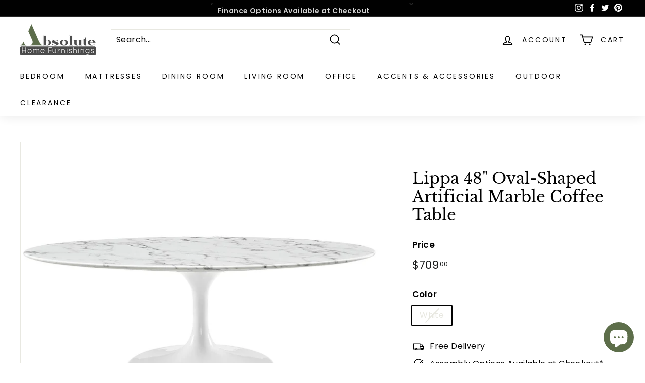

--- FILE ---
content_type: text/javascript; charset=utf-8
request_url: https://absolutehomefurnishings.com/products/lippa-48-oval-shaped-artificial-marble-coffee-table.js
body_size: 504
content:
{"id":4678739492927,"title":"Lippa 48\" Oval-Shaped Artificial Marble Coffee Table","handle":"lippa-48-oval-shaped-artificial-marble-coffee-table","description":"\u003cp\u003eReflecting a seamless organic shape and timeless form, the Lippa coffee table has become a symbol of modernism for over the past 60 years. Before its release, homes were filled with clunky remnants of an industrial age long gone by. But in order to advance into the new world, homes first had to transition from the traditional square table, into a piece that connoted progress. The base and dimensions are true to the original specifications, while the table‚Äôs oval-shaped artificial marble top, and tapered metal base, are carefully lacquered with a scratch and chip-resistant finish.\u003c\/p\u003e\n \u003cp\u003e\u003cstrong\u003eSet Includes:\u003c\/strong\u003e\u003c\/p\u003e\n \u003cul\u003e\n \u003cli\u003eOne - Lippa 48\" Artificial Marble Coffe Table\u003c\/li\u003e\n \u003c\/ul\u003e\n\u003cp\u003e\u003cstrong\u003eMaterials:\u003c\/strong\u003e\u003c\/p\u003e\n\u003cul\u003e\n\u003cli\u003etable leg:powder coated metal; top : .5 in. artificial marble\/connection: 1 in. MDF painted\u003c\/li\u003e\n\u003c\/ul\u003e\n\u003cp\u003e\u003cstrong\u003eFeatures:\u003c\/strong\u003e\u003c\/p\u003e\n\u003cul\u003e\n\u003cli\u003eOval-Shaped Artificial Marble Top\u003c\/li\u003e\n\u003cli\u003eScratch and Chip Resistant Finish\u003c\/li\u003e\n\u003cli\u003ePowder-Coated Metal Base\u003c\/li\u003e\n\u003c\/ul\u003e\n\u003cp\u003e\u003cstrong\u003eDimensions:\u003c\/strong\u003e\u003c\/p\u003e\n\u003cul\u003e\n\u003cli\u003eOverall Product Dimensions: 27.5\"L x 48\"W x 15.5\"H\u003c\/li\u003e\n\u003cli\u003eFloor to underside of table: 14.5\"H\u003c\/li\u003e\n\u003cli\u003eTable top thickness: 1\"H\u003c\/li\u003e\n\u003cli\u003eWidth of legs: 23.5\"W\u003c\/li\u003e\n\u003c\/ul\u003e","published_at":"2022-11-11T20:03:14-08:00","created_at":"2020-06-30T20:56:57-07:00","vendor":"Modway","type":"Coffee Table","tags":["nationwide","Nationwide Coffee Tables","Nationwide Living Room"],"price":70900,"price_min":70900,"price_max":70900,"available":false,"price_varies":false,"compare_at_price":null,"compare_at_price_min":0,"compare_at_price_max":0,"compare_at_price_varies":false,"variants":[{"id":32669933994047,"title":"White","option1":"White","option2":null,"option3":null,"sku":"EEI-2022-WHI","requires_shipping":true,"taxable":true,"featured_image":{"id":14965485273151,"product_id":4678739492927,"position":1,"created_at":"2020-06-30T20:56:58-07:00","updated_at":"2020-06-30T20:56:58-07:00","alt":null,"width":1600,"height":1600,"src":"https:\/\/cdn.shopify.com\/s\/files\/1\/2030\/6841\/products\/EEI-2022-WHI_1.jpg?v=1593575818","variant_ids":[32669933994047]},"available":false,"name":"Lippa 48\" Oval-Shaped Artificial Marble Coffee Table - White","public_title":"White","options":["White"],"price":70900,"weight":51710,"compare_at_price":null,"inventory_management":"shopify","barcode":null,"featured_media":{"alt":null,"id":7132082110527,"position":1,"preview_image":{"aspect_ratio":1.0,"height":1600,"width":1600,"src":"https:\/\/cdn.shopify.com\/s\/files\/1\/2030\/6841\/products\/EEI-2022-WHI_1.jpg?v=1593575818"}},"requires_selling_plan":false,"selling_plan_allocations":[]}],"images":["\/\/cdn.shopify.com\/s\/files\/1\/2030\/6841\/products\/EEI-2022-WHI_1.jpg?v=1593575818","\/\/cdn.shopify.com\/s\/files\/1\/2030\/6841\/products\/EEI-2022-WHI_2.jpg?v=1593575818","\/\/cdn.shopify.com\/s\/files\/1\/2030\/6841\/products\/EEI-2022-WHI_3.jpg?v=1593575818","\/\/cdn.shopify.com\/s\/files\/1\/2030\/6841\/products\/EEI-2022-WHI_4.jpg?v=1593575818","\/\/cdn.shopify.com\/s\/files\/1\/2030\/6841\/products\/EEI-2022-WHI_5.jpg?v=1593575818"],"featured_image":"\/\/cdn.shopify.com\/s\/files\/1\/2030\/6841\/products\/EEI-2022-WHI_1.jpg?v=1593575818","options":[{"name":"Color","position":1,"values":["White"]}],"url":"\/products\/lippa-48-oval-shaped-artificial-marble-coffee-table","media":[{"alt":null,"id":7132082110527,"position":1,"preview_image":{"aspect_ratio":1.0,"height":1600,"width":1600,"src":"https:\/\/cdn.shopify.com\/s\/files\/1\/2030\/6841\/products\/EEI-2022-WHI_1.jpg?v=1593575818"},"aspect_ratio":1.0,"height":1600,"media_type":"image","src":"https:\/\/cdn.shopify.com\/s\/files\/1\/2030\/6841\/products\/EEI-2022-WHI_1.jpg?v=1593575818","width":1600},{"alt":null,"id":7132082143295,"position":2,"preview_image":{"aspect_ratio":1.0,"height":1600,"width":1600,"src":"https:\/\/cdn.shopify.com\/s\/files\/1\/2030\/6841\/products\/EEI-2022-WHI_2.jpg?v=1593575818"},"aspect_ratio":1.0,"height":1600,"media_type":"image","src":"https:\/\/cdn.shopify.com\/s\/files\/1\/2030\/6841\/products\/EEI-2022-WHI_2.jpg?v=1593575818","width":1600},{"alt":null,"id":7132082176063,"position":3,"preview_image":{"aspect_ratio":1.0,"height":1600,"width":1600,"src":"https:\/\/cdn.shopify.com\/s\/files\/1\/2030\/6841\/products\/EEI-2022-WHI_3.jpg?v=1593575818"},"aspect_ratio":1.0,"height":1600,"media_type":"image","src":"https:\/\/cdn.shopify.com\/s\/files\/1\/2030\/6841\/products\/EEI-2022-WHI_3.jpg?v=1593575818","width":1600},{"alt":null,"id":7132082208831,"position":4,"preview_image":{"aspect_ratio":1.0,"height":1600,"width":1600,"src":"https:\/\/cdn.shopify.com\/s\/files\/1\/2030\/6841\/products\/EEI-2022-WHI_4.jpg?v=1593575818"},"aspect_ratio":1.0,"height":1600,"media_type":"image","src":"https:\/\/cdn.shopify.com\/s\/files\/1\/2030\/6841\/products\/EEI-2022-WHI_4.jpg?v=1593575818","width":1600},{"alt":null,"id":7132082241599,"position":5,"preview_image":{"aspect_ratio":1.0,"height":1600,"width":1600,"src":"https:\/\/cdn.shopify.com\/s\/files\/1\/2030\/6841\/products\/EEI-2022-WHI_5.jpg?v=1593575818"},"aspect_ratio":1.0,"height":1600,"media_type":"image","src":"https:\/\/cdn.shopify.com\/s\/files\/1\/2030\/6841\/products\/EEI-2022-WHI_5.jpg?v=1593575818","width":1600}],"requires_selling_plan":false,"selling_plan_groups":[]}